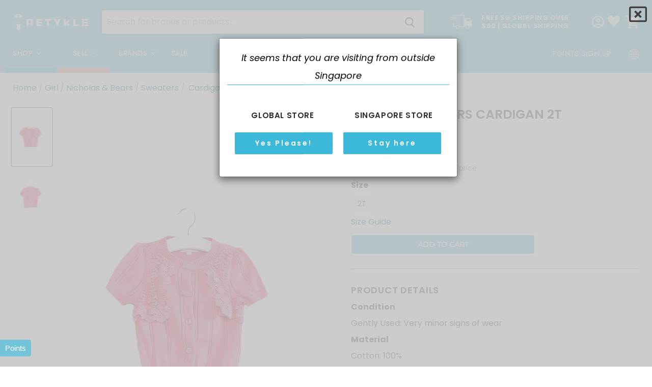

--- FILE ---
content_type: text/html; charset=utf-8
request_url: https://www.retykle.sg/collections/all/products/nicholas-bears-kids-girls-cardigan-10029507?view=_recently-viewed
body_size: 1490
content:


































<li
  class="productgrid--item  imagestyle--cropped-large    productitem--sale    product-recently-viewed-card  show-actions--mobile"
  data-product-item
  data-product-quickshop-url="/products/nicholas-bears-kids-girls-cardigan-10029507"
  data-quickshop-hash="7d7f1494dff803b133d8377e7bd72fa7f74f796cce6aa538984643e97a2bdb39"
  
    data-recently-viewed-card
  
>
  <div class="productitem" data-product-item-content>
    <div class="product-recently-viewed-card-time" data-product-handle="nicholas-bears-kids-girls-cardigan-10029507">
      <button
        class="product-recently-viewed-card-remove"
        aria-label="close"
        data-remove-recently-viewed
      >
        <svg
  aria-hidden="true"
  focusable="false"
  role="presentation"
  width="10"
  height="10"
  viewBox="0 0 10 10"
  xmlns="http://www.w3.org/2000/svg"
>
  <path d="M6.08785659,5 L9.77469752,1.31315906 L8.68684094,0.225302476 L5,3.91214341 L1.31315906,0.225302476 L0.225302476,1.31315906 L3.91214341,5 L0.225302476,8.68684094 L1.31315906,9.77469752 L5,6.08785659 L8.68684094,9.77469752 L9.77469752,8.68684094 L6.08785659,5 Z"></path>
</svg>
      </button>
    </div>
    <a
      class="productitem--image-link"
      href="/products/nicholas-bears-kids-girls-cardigan-10029507"
      tabindex="-1"
      data-product-page-link
    >
      <figure class="productitem--image" data-product-item-image>
        
          
          

  
    <noscript data-rimg-noscript>
      <img
        
          src="//www.retykle.sg/cdn/shop/files/7688438579355_1_512x768.png?v=1761213962"
        

        alt="A Pink Cardigans from Nicholas &amp; Bears in size 2T for girl. (Front View)"
        data-rimg="noscript"
        srcset="//www.retykle.sg/cdn/shop/files/7688438579355_1_512x768.png?v=1761213962 1x, //www.retykle.sg/cdn/shop/files/7688438579355_1_1024x1536.png?v=1761213962 2x, //www.retykle.sg/cdn/shop/files/7688438579355_1_1536x2304.png?v=1761213962 3x, //www.retykle.sg/cdn/shop/files/7688438579355_1_1664x2496.png?v=1761213962 3.25x"
        class="productitem--image-primary"
        
        
      >
    </noscript>
  

  <img
    
      src="//www.retykle.sg/cdn/shop/files/7688438579355_1_512x768.png?v=1761213962"
    
    alt="A Pink Cardigans from Nicholas &amp; Bears in size 2T for girl. (Front View)"

    
      data-rimg="lazy"
      data-rimg-scale="1"
      data-rimg-template="//www.retykle.sg/cdn/shop/files/7688438579355_1_{size}.png?v=1761213962"
      data-rimg-max="1668x2500"
      data-rimg-crop=""
      
      srcset="data:image/svg+xml;utf8,<svg%20xmlns='http://www.w3.org/2000/svg'%20width='512'%20height='768'></svg>"
    

    class="productitem--image-primary"
    
    
  >



  <div data-rimg-canvas></div>


        

        

      </figure>
    </a><div class="productitem--info">
      

      

      
        <span class="productitem--vendor">
          <a href="/collections/vendors?q=Nicholas%20%26%20Bears" title="Nicholas &amp; Bears">Nicholas & Bears</a>
        </span>
      

      <h2 class="productitem--title">
        <a href="/products/nicholas-bears-kids-girls-cardigan-10029507" data-product-page-link> Cardigan 2T
        </a>
      </h2>

      
        
<div
  class="
    productitem--price 
  "
>
  
  
    
  
    
  
    
  
    
  
    
  
    
  
    
      
      

  
  
  
  <div style="white-space: nowrap; display: inline-flex; align-items: center; gap:2px;">
  <div
    class="price--compare-at visible"
    data-price-compare-at
  >
      <span class="visually-hidden">Original price</span>
    <span class="money">
      $129
    </span>
    
  </div>
  
    <div class="price--main-struck" data-price>
      

      
        
          <span class="visually-hidden">Current price</span>
        
        
      <del><span class="money-struck" style = "color: #949494;">$32</span></del>
      

    
      
    </div>
  
</div>
  
  
  
  

  <div
    class="product--unit-price hidden"
    data-unit-price
  >
    <span class="product--total-quantity" data-total-quantity    ></span  > | <span    class="product--unit-price-amount money"    data-unit-price-amount    ></span  > / <span    class="product--unit-price-measure"    data-unit-price-measure    ></span  >
  </div></div>


      

      

      
        <div class="productitem--description">
          <p>ConditionGently Used: Very minor signs of wearMaterialCotton: 100%Authenticity 100% Guaranteed</p>

          
        </div>
      
    </div>

    
    

<div class="banana-container banana-list-container"
  data-product_id="7688438579355"
  data-product-data="%7B%22id%22%3A%227688438579355%22%2C%22name%22%3A%22Nicholas+%26amp%3B+Bears+Cardigan+2T%22%2C%22url%22%3A%22%2Fproducts%2Fnicholas-bears-kids-girls-cardigan-10029507%22%2C%22tags%22%3A%5B%22Batch_1222%22%2C%22Brand_Nicholas-%5Cu0026-Bears%22%2C%22carbon_savings-1.39kg%22%2C%22Category_Sweaters%22%2C%22Colour_Pink%22%2C%22Condition_Gently-Used%22%2C%22FINAL50%22%2C%22gender-girl%22%2C%22Material_Cotton%22%2C%22RETYKLESALE%22%2C%22RS0000%22%2C%22Size_2T%22%2C%22Subcategory_Cardigans%22%5D%2C%22thumbnail_url%22%3A%22%2F%2Fwww.retykle.sg%2Fcdn%2Fshop%2Ffiles%2F7688438579355_1_small.png%3Fv%3D1761213962%22%2C%22encoded%22%3Atrue%2C%22variants%22%3A%5B%7B%22stock%22%3A4872%2C%22in_stock%22%3Atrue%2C%22needs_shipping%22%3Atrue%2C%22name%22%3A%222T%22%2C%22inventory_policy%22%3A23736384%2C%22manages_stock%22%3A23736384%7D%5D%7D"
  data-container_type="list"></div>
</div>

  
    <script type="application/json" data-quick-buy-settings>
      {
        "cart_redirection": false,
        "money_format": "${{amount_no_decimals}}"
      }
    </script>
  
</li>




--- FILE ---
content_type: text/css
request_url: https://www.retykle.sg/cdn/shop/t/10/assets/boost-sd-custom.css?v=1769127043993
body_size: -147
content:
.boost-sd__recommendation .boost-sd__format-currency,.boost-sd__recommendation .boost-sd__product-title,.boost-sd__recommendation .boost-sd__product-vendor,.boost-sd__recommendation .boost-sd__inventory-status,.boost-sd__recommendation .boost-sd__button-text{font-family:Poppins,sans-serif!important}.boost-sd__recommendation .boost-sd__product-label,.boost-sd__recommendation .boost-sd__inventory-status{display:none!important}.boost-sd__recommendation .boost-sd__button.boost-sd__button--border.boost-sd__button--right{background:#73c3d8!important;border-color:#73c3d8!important;width:100%!important}.boost-sd__recommendation .boost-sd__button--left{color:#73c3d8!important;display:none!important}.boost-sd__recommendation .boost-sd__format-currency{color:#000!important}.boost-sd__recommendation .boost-sd__product-item{border-color:unset!important;box-shadow:unset!important;border-style:unset!important}.boost-sd__recommendation-title:before,.boost-sd__recommendation-title:after{border-top:unset!important}.boost-sd__recommendation-title-text{font-size:20px!important;text-transform:capitalize;font-family:Poppins,sans-serif;font-style:normal;font-weight:600;letter-spacing:.04em}@media only screen and (max-width: 720px){.boost-sd__recommendation-title{display:unset!important}.boost-sd__recommendation-title-text{padding:10px!important}}@media only screen and (min-width: 768px){.boost-sd__recommendation-title{margin:20px!important}.boost-sd__recommendation-title-text{font-size:22px!important}}.boost-sd__recommendation .boost-sd__dots{display:none}@media only screen and (min-width: 768px){.boost-sd__recommendation .boost-sd__slider{padding:0 35px;margin:0 20px}}.boost-sd__slide .boost-sd__product-item--border-has-padding{padding:10px;gap:0}.boost-sd__product-price .boost-sd__product-price-content--column-reverse{flex-direction:row-reverse}.boost-sd__product-price .boost-sd__product-price-compare{width:auto}.boost-sd__format-currency.boost-sd__format-currency--price-compare{color:#949494!important}.boost-sd__recommendation-title-text{font-family:Poppins,sans-serif!important;font-style:normal;font-weight:600;letter-spacing:.04em;text-transform:uppercase!important;font-size:22px!important}.boost-sd__recommendation .boost-sd__prev-button .boost-sd__button,.boost-sd__recommendation .boost-sd__next-button .boost-sd__button{padding:0;background-color:transparent!important;width:100%}.boost-sd__button-icon{width:40px;height:40px}.boost-sd__next-button svg,.boost-sd__prev-button svg{width:36px;height:36px}.boost-sd__recommendation .boost-sd__slider .boost-sd__button:hover svg{filter:unset}.boost-sd__recommendation{max-width:1400px;padding:0 25px}.boost-sd__recommendation-title:before,.boost-sd__recommendation-title:after{display:none}#shopify-product-reviews{border:0;box-shadow:none}.boost-sd__recommendation .boost-sd__btn-add-to-cart{display:none!important}
/*# sourceMappingURL=/cdn/shop/t/10/assets/boost-sd-custom.css.map?v=1769127043993 */


--- FILE ---
content_type: text/javascript
request_url: https://www.retykle.sg/cdn/shop/t/10/assets/family.min.js?1756710712366
body_size: 829
content:
!function(e){function n(n){for(var o,i,l=n[0],s=n[1],c=n[2],u=0,d=[];u<l.length;u++)i=l[u],Object.prototype.hasOwnProperty.call(r,i)&&r[i]&&d.push(r[i][0]),r[i]=0;for(o in s)Object.prototype.hasOwnProperty.call(s,o)&&(e[o]=s[o]);for(f&&f(n);d.length;)d.shift()();return a.push.apply(a,c||[]),t()}function t(){for(var e,n=0;n<a.length;n++){for(var t=a[n],o=!0,l=1;l<t.length;l++){var s=t[l];0!==r[s]&&(o=!1)}o&&(a.splice(n--,1),e=i(i.s=t[0]))}return e}var o={},r={3:0},a=[];function i(n){if(o[n])return o[n].exports;var t=o[n]={i:n,l:!1,exports:{}};return e[n].call(t.exports,t,t.exports,i),t.l=!0,t.exports}i.m=e,i.c=o,i.d=function(e,n,t){i.o(e,n)||Object.defineProperty(e,n,{enumerable:!0,get:t})},i.r=function(e){"undefined"!=typeof Symbol&&Symbol.toStringTag&&Object.defineProperty(e,Symbol.toStringTag,{value:"Module"}),Object.defineProperty(e,"__esModule",{value:!0})},i.t=function(e,n){if(1&n&&(e=i(e)),8&n)return e;if(4&n&&"object"==typeof e&&e&&e.__esModule)return e;var t=Object.create(null);if(i.r(t),Object.defineProperty(t,"default",{enumerable:!0,value:e}),2&n&&"string"!=typeof e)for(var o in e)i.d(t,o,function(n){return e[n]}.bind(null,o));return t},i.n=function(e){var n=e&&e.__esModule?function(){return e.default}:function(){return e};return i.d(n,"a",n),n},i.o=function(e,n){return Object.prototype.hasOwnProperty.call(e,n)},i.p="";var l=window.webpackJsonp=window.webpackJsonp||[],s=l.push.bind(l);l.push=n,l=l.slice();for(var c=0;c<l.length;c++)n(l[c]);var f=s;a.push([103,0]),t()}({103:function(e,n,t){"use strict";t.r(n);t(104),t(69),t(56),t(109),t(116),t(117),t(48),t(33),t(39),t(40),t(44);var o=window.matchMedia("(min-width: 769px)").matches;var r=document.getElementById("shopForFamilyLabel"),a=document.querySelector(".shopForFamilyContainer"),i=document.querySelector(".linksContainer"),l=document.querySelector(".familyMaskHidden"),s=a.getBoundingClientRect(),c=document.querySelector(".familyPopOverHidden"),f='<a style="color: rgb(77, 77, 77) !important;" href="'.concat("https://retykle.sg",'/pages/myshop/profile/my-family" class="familyMemberButton"> Save New Search Preference</a>'),u=document.cookie.split(";"),d=u.find((function(e){return e.includes("shopifyToken")})),m=u.find((function(e){return e.includes("userToken")})),y=window.location.href.includes("/products/"),p=!!d&&!!m;o||(document.getElementById("family-section").style.display="none");if(p&&o){var h="Bearer ".concat(m.split("=")[1]);if(y){var v=localStorage.getItem("familyLinkData");if(v)b(JSON.parse(v));else i.innerHTML=f}else fetch("".concat("https://myshop.retykle.sg","/api/familyMembers/find"),{method:"GET",headers:{"Content-Type":"application/json",accept:"application/json",Authorization:h}}).then((function(e){e.json().then((function(e){var n=e.data.familyMembers;localStorage.setItem("familyLinkData",JSON.stringify(n)),"/"===window.location.pathname&&(0===n.length?document.getElementById("family-section").style.display="none":document.getElementById("add-family-section").style.display="none"),b(n)})).catch((function(e){console.log(e),i.innerHTML=f,document.getElementById("family-section").style.display="none"}))})).catch((function(e){console.log(e),i.innerHTML=f}))}p||(i.innerHTML=f,document.getElementById("family-section").style.display="none");function g(){var e=document.querySelector(".familyMask"),n=document.querySelector(".familyPopOver");n.classList.contains("familyPopOver")&&(n.classList.remove("familyPopOver"),n.classList.add("familyPopOverHidden"),e.classList.remove("familyMask"),e.classList.add("familyMaskHidden"))}function b(e){if(0===e.length)return i.innerHTML=f,void(document.getElementById("family-section").style.display="none");var n=e.map((function(e){return{name:e.name,shopNowLink:e.shopNowLink}})),t=Array.from(new Set(n.map(JSON.stringify))).map(JSON.parse).map((function(e){return function(e){return'<a style="color: rgb(77, 77, 77) !important;" href="'.concat(e.shopNowLink,'" class="familyMemberButton">Shop for ').concat(e.name,"</a>")}(e)})),o='<a style="color: rgb(77, 77, 77) !important;" href="'.concat("https://retykle.sg",'/pages/myshop/profile/my-family" class="familyMemberButton">Update Saved Searches</a>');t.forEach((function(e){i.innerHTML+=e})),i.innerHTML+=o}r.innerHTML="Saved Search",r.addEventListener("mouseover",(function(){var e=window.location.href.includes("/pages/myshop")?-45:5;c.classList.contains("familyPopOverHidden")&&(c.classList.remove("familyPopOverHidden"),c.classList.add("familyPopOver"),l.classList.remove("familyMaskHidden"),l.classList.add("familyMask"),c.style.position="absolute",c.style.top=s.top+e+"px",document.querySelector(".familyMask").addEventListener("mouseover",g))}))}});

--- FILE ---
content_type: text/javascript
request_url: https://www.retykle.sg/cdn/shop/t/10/assets/profile-login-form.min.js?1756710712366
body_size: 1335
content:
!function(e){function t(t){for(var r,c,a=t[0],u=t[1],i=t[2],p=0,d=[];p<a.length;p++)c=a[p],Object.prototype.hasOwnProperty.call(o,c)&&o[c]&&d.push(o[c][0]),o[c]=0;for(r in u)Object.prototype.hasOwnProperty.call(u,r)&&(e[r]=u[r]);for(l&&l(t);d.length;)d.shift()();return s.push.apply(s,i||[]),n()}function n(){for(var e,t=0;t<s.length;t++){for(var n=s[t],r=!0,a=1;a<n.length;a++){var u=n[a];0!==o[u]&&(r=!1)}r&&(s.splice(t--,1),e=c(c.s=n[0]))}return e}var r={},o={10:0},s=[];function c(t){if(r[t])return r[t].exports;var n=r[t]={i:t,l:!1,exports:{}};return e[t].call(n.exports,n,n.exports,c),n.l=!0,n.exports}c.m=e,c.c=r,c.d=function(e,t,n){c.o(e,t)||Object.defineProperty(e,t,{enumerable:!0,get:n})},c.r=function(e){"undefined"!=typeof Symbol&&Symbol.toStringTag&&Object.defineProperty(e,Symbol.toStringTag,{value:"Module"}),Object.defineProperty(e,"__esModule",{value:!0})},c.t=function(e,t){if(1&t&&(e=c(e)),8&t)return e;if(4&t&&"object"==typeof e&&e&&e.__esModule)return e;var n=Object.create(null);if(c.r(n),Object.defineProperty(n,"default",{enumerable:!0,value:e}),2&t&&"string"!=typeof e)for(var r in e)c.d(n,r,function(t){return e[t]}.bind(null,r));return n},c.n=function(e){var t=e&&e.__esModule?function(){return e.default}:function(){return e};return c.d(t,"a",t),t},c.o=function(e,t){return Object.prototype.hasOwnProperty.call(e,t)},c.p="";var a=window.webpackJsonp=window.webpackJsonp||[],u=a.push.bind(a);a.push=t,a=a.slice();for(var i=0;i<a.length;i++)t(a[i]);var l=u;s.push([131,0]),n()}({131:function(e,t,n){"use strict";n.r(t);var r,o;n(86),n(87),n(56);function s(e,t,n,r,o,s,c){try{var a=e[s](c),u=a.value}catch(e){return void n(e)}a.done?t(u):Promise.resolve(u).then(r,o)}function c(e){return function(){var t=this,n=arguments;return new Promise((function(r,o){var c=e.apply(t,n);function a(e){s(c,r,o,a,u,"next",e)}function u(e){s(c,r,o,a,u,"throw",e)}a(void 0)}))}}function a(e,t){return u.apply(this,arguments)}function u(){return(u=c(regeneratorRuntime.mark((function e(t,n){var r,o,s,c;return regeneratorRuntime.wrap((function(e){for(;;)switch(e.prev=e.next){case 0:return"https://myshop.retykle.sg/auth/login",e.prev=1,e.next=4,fetch("https://myshop.retykle.sg/auth/login",{method:"POST",headers:{"Content-Type":"application/json",accept:"application/json"},body:JSON.stringify({email:t,password:n})});case 4:return r=e.sent,e.next=7,r.json();case 7:if("hasSellerProfile"!==(o=e.sent).message){e.next=10;break}return e.abrupt("return",{success:!1,message:"hasSellerProfile"});case 10:return s=o.data.id,c=o.data.token,e.abrupt("return",{success:!0,myshopUserId:s,myshopToken:c});case 15:return e.prev=15,e.t0=e.catch(1),e.abrupt("return",{success:!1});case 18:case"end":return e.stop()}}),e,null,[[1,15]])})))).apply(this,arguments)}function i(e,t){return l.apply(this,arguments)}function l(){return(l=c(regeneratorRuntime.mark((function e(t,n){var r,o,s,c;return regeneratorRuntime.wrap((function(e){for(;;)switch(e.prev=e.next){case 0:return"https://retykle-singapore.myshopify.com/api/2022-07/graphql","9c1cd808181e1a5845eff7b2e720874b",r={method:"POST",headers:{"Content-Type":"application/json","X-Shopify-Storefront-Access-Token":"9c1cd808181e1a5845eff7b2e720874b",Accept:"application/json"},body:JSON.stringify({query:"mutation customerAccessTokenCreate($input: CustomerAccessTokenCreateInput!) {\n        customerAccessTokenCreate(input: $input) {\n            customerAccessToken {\n                accessToken\n                expiresAt\n            }\n            customerUserErrors {\n                code\n                field\n                message\n            }\n        }\n    }",variables:{input:{email:t,password:n}}})},e.prev=3,e.next=6,fetch("https://retykle-singapore.myshopify.com/api/2022-07/graphql",r);case 6:return o=e.sent,e.next=9,o.json();case 9:return s=e.sent,c=s.data.customerAccessTokenCreate.customerAccessToken.accessToken,e.abrupt("return",{success:!0,token:c});case 14:return e.prev=14,e.t0=e.catch(3),e.abrupt("return",!1);case 17:case"end":return e.stop()}}),e,null,[[3,14]])})))).apply(this,arguments)}function p(){var e=document.getElementById("wrongPasswordError");e&&e.remove()}function d(){var e=document.getElementById("profile-modal-button"),t=document.getElementById("loadingSpinner"),n=document.getElementById("profileSubmitButtonLabel");e.classList.add("loading"),t.classList.toggle("shown"),n.classList.toggle("hidden")}function m(){var e=document.getElementById("profile-modal-button"),t=document.getElementById("loadingSpinner"),n=document.getElementById("profileSubmitButtonLabel");e.classList.remove("loading"),t.classList.remove("shown"),n.classList.remove("hidden")}function f(e,t){if(!t.success&&!e.success||t.success&&e.success){if("hasSellerProfile"===t.message)return m(),n=document.getElementById("profile-modal-password"),(r=document.createElement("p")).id="wrongPasswordError",r.innerText="Wrong password, please try again",r.style="color: red; font-size: 12px; margin-top: 0px; margin-bottom: 5px;",void n.after(r);var n,r,o=document.querySelector(".login-modal-form-container"),s=document.querySelector(".login-modal-error");o.classList.toggle("hidden"),s.classList.toggle("shown")}else!function(){var e=document.querySelector(".login-modal-form-container"),t=document.querySelector(".login-modal-verify");document.getElementsByClassName("profile-modal-signup-link")[0].style.display="none",e.classList.toggle("hidden"),t.classList.toggle("shown")}()}function g(e,t,n){var r=new Date(Date.now()+6048e5).toUTCString();document.cookie="shopifyToken=".concat(n,"; path=/; expires=").concat(r,";"),document.cookie="userID=".concat(e,"; path=/; expires=").concat(r,";"),document.cookie="userToken=".concat(t,"; path=/; expires=").concat(r,";")}function y(){return h.apply(this,arguments)}function h(){return(h=c(regeneratorRuntime.mark((function e(){var t,n,r,o;return regeneratorRuntime.wrap((function(e){for(;;)switch(e.prev=e.next){case 0:return t=document.getElementById("profile-modal-email").value,n=document.getElementById("profile-modal-password").value,p(),d(),e.next=6,i(t,n);case 6:return r=e.sent,e.next=9,a(t,n);case 9:o=e.sent,r.success&&o.success?(g(o.myshopUserId,o.myshopToken,r.token),document.getElementById("customer_login").querySelector("input[name='return_to']").value=window.location.pathname,document.forms.customer_login.customer_email.value=t,document.forms.customer_login.customer_password.value=n,document.getElementById("shopSubmit").click()):f(r,o),m();case 12:case"end":return e.stop()}}),e)})))).apply(this,arguments)}function v(){var e=document.getElementById("profile-modal-password");"password"===e.type?e.type="text":e.type="password"}r=document.getElementById("profile-modal-button"),o=document.getElementById("toggle-password"),r.addEventListener("click",y),o.addEventListener("click",v)}});

--- FILE ---
content_type: text/javascript
request_url: https://www.retykle.sg/cdn/shop/t/10/assets/family-mobile.min.js?1756710712366
body_size: 376
content:
!function(e){function n(n){for(var o,a,l=n[0],c=n[1],s=n[2],u=0,f=[];u<l.length;u++)a=l[u],Object.prototype.hasOwnProperty.call(i,a)&&i[a]&&f.push(i[a][0]),i[a]=0;for(o in c)Object.prototype.hasOwnProperty.call(c,o)&&(e[o]=c[o]);for(p&&p(n);f.length;)f.shift()();return r.push.apply(r,s||[]),t()}function t(){for(var e,n=0;n<r.length;n++){for(var t=r[n],o=!0,l=1;l<t.length;l++){var c=t[l];0!==i[c]&&(o=!1)}o&&(r.splice(n--,1),e=a(a.s=t[0]))}return e}var o={},i={4:0},r=[];function a(n){if(o[n])return o[n].exports;var t=o[n]={i:n,l:!1,exports:{}};return e[n].call(t.exports,t,t.exports,a),t.l=!0,t.exports}a.m=e,a.c=o,a.d=function(e,n,t){a.o(e,n)||Object.defineProperty(e,n,{enumerable:!0,get:t})},a.r=function(e){"undefined"!=typeof Symbol&&Symbol.toStringTag&&Object.defineProperty(e,Symbol.toStringTag,{value:"Module"}),Object.defineProperty(e,"__esModule",{value:!0})},a.t=function(e,n){if(1&n&&(e=a(e)),8&n)return e;if(4&n&&"object"==typeof e&&e&&e.__esModule)return e;var t=Object.create(null);if(a.r(t),Object.defineProperty(t,"default",{enumerable:!0,value:e}),2&n&&"string"!=typeof e)for(var o in e)a.d(t,o,function(n){return e[n]}.bind(null,o));return t},a.n=function(e){var n=e&&e.__esModule?function(){return e.default}:function(){return e};return a.d(n,"a",n),n},a.o=function(e,n){return Object.prototype.hasOwnProperty.call(e,n)},a.p="";var l=window.webpackJsonp=window.webpackJsonp||[],c=l.push.bind(l);l.push=n,l=l.slice();for(var s=0;s<l.length;s++)n(l[s]);var p=c;r.push([121,0]),t()}({121:function(e,n,t){"use strict";t.r(n);t(48),t(33),t(39),t(40),t(44);window.matchMedia("only screen and (max-width: 768px)").matches&&function(){var e=document.getElementById("mobileShopForFamilyLabel"),n=document.getElementById("mobileLinkList"),t='<li style="padding-bottom: 13px; padding-top: 13px;"><a href="'.concat("https://retykle.sg",'/pages/myshop/profile/my-family" class="mobileFamilyMemberButton">Save New Search Preferences</a></li>'),o=document.cookie.split(";"),i=o.find((function(e){return e.includes("shopifyToken")})),r=o.find((function(e){return e.includes("userToken")})),a=window.location.href.includes("/products/"),l=i&&r;if(l){var c="Bearer ".concat(r.split("=")[1]);if(a){var s=localStorage.getItem("familyLinkData");if(s)p(JSON.parse(s));else n.innerHTML=t}else fetch("".concat("https://myshop.retykle.sg","/api/familyMembers/find"),{method:"GET",headers:{"Content-Type":"application/json",accept:"application/json",Authorization:c}}).then((function(e){e.json().then((function(e){var n=e.data.familyMembers;localStorage.setItem("familyLinkData",JSON.stringify(n)),0===n.length?document.getElementById("family-section").style.display="none":document.getElementById("add-family-section").style.display="none",p(n)})).catch((function(e){console.log(e),n.innerHTML=t}))})).catch((function(e){console.log(e),n.innerHTML=t}))}function p(e){if(0!==e.length){var o=e.map((function(e){return{name:e.name,shopNowLink:e.shopNowLink}})),i='<li style="padding-bottom: 13px; padding-top: 13px;"><a href="'.concat("https://retykle.sg",'/pages/myshop/profile/my-family" class="mobileFamilyMemberButton"> Update Saved Searches </a></li>'),r=o.map((function(e){return function(e){return'<li style="padding-bottom: 13px; padding-top: 13px;"><a href="'.concat(e.shopNowLink,'" class="mobileFamilyMemberButton" aria-haspopup="true">Shop for ').concat(e.name,"</a></li>")}(e)}));n.innerHTML=r.join(""),n.innerHTML+=i}else n.innerHTML=t}l||(n.innerHTML=t),e.innerHTML="Shop Your Saved Search",e.addEventListener("click",(function(){var n=document.getElementById("mobileLinkList");"hidden"===n.style.visibility?(n.style.visibility="visible",e.style.color="#23798e"):(n.style.visibility="hidden",e.style.color="rgb(77, 77, 77)")}))}()}});